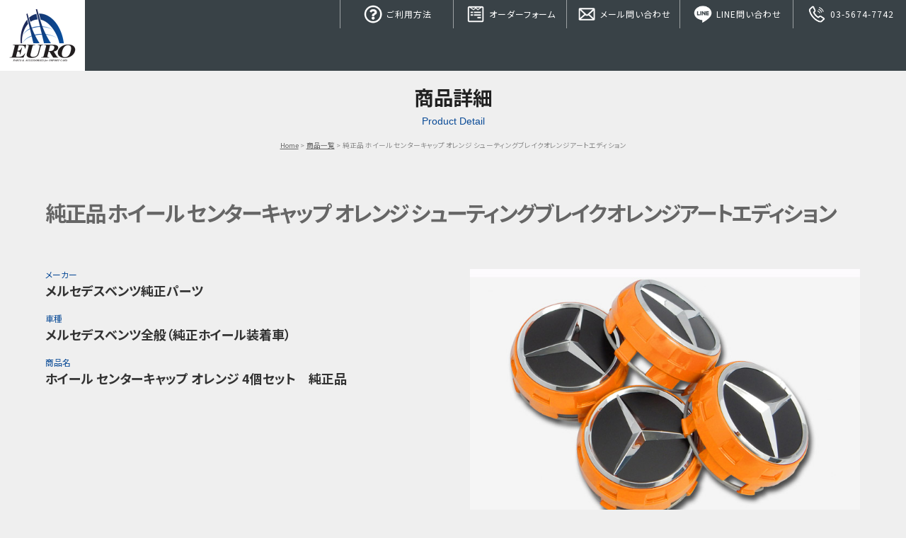

--- FILE ---
content_type: text/css
request_url: https://www.euro.ne.jp/wordpress/wp-content/themes/euro/css/common.css
body_size: 1298
content:

/* Style for PCs */
@media screen and (min-width: 1025px) {
  #wrapper {
    width: auto;
    height: auto;
    font-size: 100%;
    margin: 0 auto;
  }
  /* Header */
  #header {
    display: -webkit-flex;
    display: flex;
    -webkit-flex-wrap: wrap;
    flex-wrap: wrap;
    -webkit-justify-content: space-between;
    justify-content: space-between;
    -webkit-align-items: flex-start;
    align-items: flex-start;
    width: 100%;
    height: 100px;
    position: fixed;
    top: 0;
    left: 0;
    z-index: 18000;
    background-color: #394247;
    -webkit-transition: all 0.2s ease;
    -moz-transition: all 0.2s ease;
    -o-transition: all 0.2s ease;
    transition: all 0.2s ease;
  }
  .front-page #header {
    background-color: transparent;
  }
  #header h1 {
    display: block;
    width: 120px;
    height: auto;
    -webkit-order: 1;
    order: 1;
  }
  #header h1 a {
    display: block;
    width: 100%;
    height: 100px;
    margin: 0 auto;
    background-color: #fff;
    background-image: url(../img/header/logo.png);
    background-repeat: no-repeat;
    background-position: center center;
    background-size: auto 80px;
    text-indent: 100%;
    white-space: nowrap;
    overflow: hidden;
    -webkit-transition: all 0.2s ease;
    -moz-transition: all 0.2s ease;
    -o-transition: all 0.2s ease;
    transition: all 0.2s ease;
  }
  /* Menu */
  #menubody {
    display: inline-block;
    width: 800px;
    height: auto;
    margin: 0 0 0 auto;
    -webkit-order: 2;
    order: 2;
  }
  p#pmenubn {
    -webkit-order: 3;
    order: 3;
  }
  a.menu-link {
    display: none;
  }
  .js nav[role=navigation] {
    max-height: none;
    width: auto;
    height: auto;
    overflow: hidden;
  }
  nav[role=navigation] ul {
    display: -webkit-flex;
    display: flex;
    -webkit-flex-wrap: wrap;
    flex-wrap: wrap;
    width: 100%;
    height: auto;
  }
  nav[role=navigation] li {
    -webkit-flex: 1;
    flex: 1;
    height: auto;
    list-style-image: none;
    list-style-type: none;
    border-left: 1px solid rgba(255,255,255,0.5);
  }
  nav[role=navigation] li a {
    display: block;
    width: 100%;
    height: 40px;
    padding: 5px;
    text-align: center;
    text-decoration: none;
    font-size: 12px;
    font-weight: 500;
    letter-spacing: 1px;
    line-height: 30px;
    color: #fff;
    background-color: transparent;
    -webkit-transition: all 0.2s ease;
    -moz-transition: all 0.2s ease;
    -o-transition: all 0.2s ease;
    transition: all 0.2s ease;
  }
  .front-page nav[role=navigation] li a {
    background-color: rgba(0,0,0,0.3);
  }
  nav[role=navigation] li a:hover {
    color: #fff;
    background-color: rgba(0,0,0,0.8);
  }
  nav[role=navigation] li a img {
    width: auto;
    height: 30px;
  }
  /* Footer */
  #footer {
    width: 100%;
    height: auto;
    text-align: center;
    color: #d0d0d0;
    background-color: #394247;
  }
  #footer #ftbody {
    width: auto;
    max-width: 1160px;
    height: auto;
    padding: 25px 10px;
    margin: 0 auto;
  }
  #footer #ftbody ul {
    text-align: center;
    margin-bottom: 5px;
  }
  #footer #ftbody li {
    display: inline-block;
    padding: 0 10px;
    margin: 0;
    font-size: 10px;
    line-height: 2.5em;
  }
  #footer p {
    font-size: 10px;
    color: #d0d0d0;
    line-height: 2em;
  }
  #footer a {
    color: #d0d0d0;
    text-decoration: none;
  }
  #footer a:hover {
    color: #fff;
    text-decoration: underline;
  }
  #footer #ftbody .business-use {
    width: 100%;
    height: auto;
    padding: 0;
    margin: 0 auto 10px auto;
    text-align: center;
  }
  #footer #ftbody .business-use a {
    display: block;
    width: 200px;
    height: 40px;
    padding: 0;
    margin: 0 auto;
    font-size: 14px;
    line-height: 40px;
    font-weight: bold;
    color: #fff;
    text-decoration: none;
    text-indent: 100%;
    white-space: nowrap;
    overflow: hidden;
    background-color: rgba(187, 0, 47, 1.0);
    background-image: url(../img/estimate-for-business-use.png);
    background-repeat: no-repeat;
    background-position: center center;
    background-size: auto 24px;
    -webkit-border-radius: 3px;
    -moz-border-radius: 3px;
    border-radius: 3px;
    -webkit-transition: all 0.2s ease;
    -moz-transition: all 0.2s ease;
    -o-transition: all 0.2s ease;
    transition: all 0.2s ease;
  }
  #footer #ftbody .business-use a:hover {
    background-color: rgba(187, 0, 47, 0.8);
  }
}
/* Style for TabletPCs Large models */
@media screen and (min-width: 769px) and (max-width: 1024px) {
  #wrapper {
    width: auto;
    height: auto;
    font-size: 100%;
    margin: 0 auto;
  }
  /* Header */
  #header {
    display: -webkit-flex;
    display: flex;
    -webkit-flex-wrap: wrap;
    flex-wrap: wrap;
    -webkit-justify-content: space-between;
    justify-content: space-between;
    width: 100%;
    height: auto;
    position: fixed;
    top: 0;
    left: 0;
    z-index: 18000;
    background-color: rgba(255, 255, 255, 0.94);
    -webkit-transition: all 0.2s ease;
    -moz-transition: all 0.2s ease;
    -o-transition: all 0.2s ease;
    transition: all 0.2s ease;
  }
  #header h1 {
    display: block;
    width: 100px;
    height: auto;
    -webkit-order: 1;
    order: 1;
  }
  #header h1 a {
    display: block;
    width: 100%;
    height: 70px;
    margin: 0 auto;
    background-image: url(../img/header/logo.png);
    background-repeat: no-repeat;
    background-position: center center;
    background-size: auto 60px;
    text-indent: 100%;
    white-space: nowrap;
    overflow: hidden;
  }
  /* Menu */
  #menubody {
    display: block;
    width: 100%;
    height: auto;
    background-color: #000;
    -webkit-order: 3;
    order: 3;
  }
  p#pmenubn {
    display: block;
    width: 70px;
    height: auto;
    -webkit-order: 2;
    order: 2;
  }
  a.menu-link {
    display: block;
    width: 100%;
    height: 70px;
    text-indent: 100%;
    white-space: nowrap;
    overflow: hidden;
    background-image: url(../img/header/ic-menu_w.svg);
    background-color: #000;
    background-position: center center;
    background-repeat: no-repeat;
    background-size: 50px 50px;
  }
  nav[role=navigation] {
    clear: both;
    -webkit-transition: all 0.3s ease-out;
    -moz-transition: all 0.3s ease-out;
    -ms-transition: all 0.3s ease-out;
    -o-transition: all 0.3s ease-out;
    transition: all 0.3s ease-out;
  }
  .js nav[role=navigation] {
    overflow: hidden;
    max-height: 0;
  }
  nav[role=navigation].active {
    max-height: 600px;
  }
  nav[role=navigation] ul {
    display: -webkit-flex;
    display: flex;
    -webkit-flex-wrap: wrap;
    flex-wrap: wrap;
  }
  nav[role=navigation] ul li {
    display: block;
    width: 50%;
    height: auto;
    border-bottom: 1px solid #666;
    border-right: 1px solid #666;
  }
  nav[role=navigation] ul li:nth-of-type(2n) {
    border-right: none;
  }
  nav[role=navigation] li a {
    display: block;
    width: 100%;
    height: 50px;
    padding: 10px 25px 10px 5px;
    font-size: 14px;
    line-height: 30px;
    color: #fff;
    text-decoration: none;
    background-color: #000;
    background-image: url(../img/header/ic-ar_h_w.svg);
    background-position: 99% center;
    background-repeat: no-repeat;
    background-size: auto 50%;
  }
  nav[role=navigation] li a:active {}
  nav[role=navigation] li a img {
    width: auto;
    height: 30px;
  }
  /* Footer */
  #footer {
    width: 100%;
    height: auto;
    text-align: center;
    color: #d0d0d0;
    background-color: #394247;
  }
  #footer #ftbody {
    width: auto;
    height: auto;
    padding: 25px 10px;
    margin: 0 auto;
  }
  #footer #ftbody ul {
    text-align: center;
    margin-bottom: 5px;
  }
  #footer #ftbody li {
    display: inline-block;
    padding: 0 10px;
    margin: 0;
    font-size: 10px;
    line-height: 2.5em;
  }
  #footer p {
    font-size: 10px;
    color: #d0d0d0;
    line-height: 2em;
  }
  #footer a {
    color: #d0d0d0;
    text-decoration: none;
  }
  #footer a:hover {
    color: #fff;
    text-decoration: underline;
  }
  #footer #ftbody .business-use {
    width: 100%;
    height: auto;
    padding: 0;
    margin: 0 auto 10px auto;
    text-align: center;
  }
  #footer #ftbody .business-use a {
    display: block;
    width: 200px;
    height: 40px;
    padding: 0;
    margin: 0 auto;
    font-size: 14px;
    line-height: 40px;
    font-weight: bold;
    color: #fff;
    text-decoration: none;
    text-indent: 100%;
    white-space: nowrap;
    overflow: hidden;
    background-color: rgba(187, 0, 47, 1.0);
    background-image: url(../img/estimate-for-business-use.png);
    background-repeat: no-repeat;
    background-position: center center;
    background-size: auto 24px;
    -webkit-border-radius: 3px;
    -moz-border-radius: 3px;
    border-radius: 3px;
    -webkit-transition: all 0.2s ease;
    -moz-transition: all 0.2s ease;
    -o-transition: all 0.2s ease;
    transition: all 0.2s ease;
  }
  #footer #ftbody .business-use a:hover {
    background-color: rgba(187, 0, 47, 0.8);
  }
}
/* Style for TabletPCs Large models */
@media screen and (min-width: 481px) and (max-width: 768px) {
  #wrapper {
    width: auto;
    height: auto;
    font-size: 100%;
    margin: 0 auto;
  }
  /* Header */
  #header {
    display: -webkit-flex;
    display: flex;
    -webkit-flex-wrap: wrap;
    flex-wrap: wrap;
    -webkit-justify-content: space-between;
    justify-content: space-between;
    width: 100%;
    height: auto;
    position: fixed;
    top: 0;
    left: 0;
    z-index: 18000;
    background-color: rgba(255, 255, 255, 0.94);
    -webkit-transition: all 0.2s ease;
    -moz-transition: all 0.2s ease;
    -o-transition: all 0.2s ease;
    transition: all 0.2s ease;
  }
  #header h1 {
    display: block;
    width: 80px;
    height: auto;
    -webkit-order: 1;
    order: 1;
  }
  #header h1 a {
    display: block;
    width: 100%;
    height: 60px;
    margin: 0 auto;
    background-image: url(../img/header/logo.png);
    background-repeat: no-repeat;
    background-position: center center;
    background-size: auto 50px;
    text-indent: 100%;
    white-space: nowrap;
    overflow: hidden;
  }
  /* Menu */
  #menubody {
    display: block;
    width: 100%;
    height: auto;
    background-color: #000;
    -webkit-order: 3;
    order: 3;
  }
  p#pmenubn {
    display: block;
    width: 60px;
    height: auto;
    -webkit-order: 2;
    order: 2;
  }
  a.menu-link {
    display: block;
    width: 100%;
    height: 60px;
    text-indent: 100%;
    white-space: nowrap;
    overflow: hidden;
    background-image: url(../img/header/ic-menu_w.svg);
    background-color: #000;
    background-position: center center;
    background-repeat: no-repeat;
    background-size: 40px 40px;
  }
  nav[role=navigation] {
    clear: both;
    -webkit-transition: all 0.3s ease-out;
    -moz-transition: all 0.3s ease-out;
    -ms-transition: all 0.3s ease-out;
    -o-transition: all 0.3s ease-out;
    transition: all 0.3s ease-out;
  }
  .js nav[role=navigation] {
    overflow: hidden;
    max-height: 0;
  }
  nav[role=navigation].active {
    max-height: 600px;
  }
  nav[role=navigation] ul {
    display: -webkit-flex;
    display: flex;
    -webkit-flex-wrap: wrap;
    flex-wrap: wrap;
  }
  nav[role=navigation] ul li {
    display: block;
    width: 50%;
    height: auto;
    border-bottom: 1px solid #666;
    border-right: 1px solid #666;
  }
  nav[role=navigation] ul li:nth-of-type(2n) {
    border-right: none;
  }
  nav[role=navigation] li a {
    display: block;
    width: 100%;
    height: 50px;
    padding: 10px 25px 10px 5px;
    font-size: 14px;
    line-height: 30px;
    color: #fff;
    text-decoration: none;
    background-color: #000;
    background-image: url(../img/header/ic-ar_h_w.svg);
    background-position: 99% center;
    background-repeat: no-repeat;
    background-size: auto 50%;
  }
  nav[role=navigation] li a:active {}
  nav[role=navigation] li a img {
    width: auto;
    height: 30px;
  }
  /* Footer */
  #footer {
    width: 100%;
    height: auto;
    text-align: center;
    color: #d0d0d0;
    background-color: #394247;
  }
  #footer #ftbody {
    width: auto;
    height: auto;
    padding: 25px 10px;
    margin: 0 auto;
  }
  #footer #ftbody ul {
    text-align: center;
    margin-bottom: 5px;
  }
  #footer #ftbody li {
    display: inline-block;
    padding: 0 10px;
    margin: 0;
    font-size: 10px;
    line-height: 2.5em;
  }
  #footer p {
    font-size: 10px;
    color: #d0d0d0;
    line-height: 2em;
  }
  #footer a {
    color: #d0d0d0;
    text-decoration: none;
  }
  #footer a:hover {
    color: #fff;
    text-decoration: underline;
  }
  #footer #ftbody .business-use {
    width: 100%;
    height: auto;
    padding: 0;
    margin: 0 auto 10px auto;
    text-align: center;
  }
  #footer #ftbody .business-use a {
    display: block;
    width: 200px;
    height: 40px;
    padding: 0;
    margin: 0 auto;
    font-size: 14px;
    line-height: 40px;
    font-weight: bold;
    color: #fff;
    text-decoration: none;
    text-indent: 100%;
    white-space: nowrap;
    overflow: hidden;
    background-color: rgba(187, 0, 47, 1.0);
    background-image: url(../img/estimate-for-business-use.png);
    background-repeat: no-repeat;
    background-position: center center;
    background-size: auto 24px;
    -webkit-border-radius: 3px;
    -moz-border-radius: 3px;
    border-radius: 3px;
    -webkit-transition: all 0.2s ease;
    -moz-transition: all 0.2s ease;
    -o-transition: all 0.2s ease;
    transition: all 0.2s ease;
  }
  #footer #ftbody .business-use a:hover {
    background-color: rgba(187, 0, 47, 0.8);
  }
}
/* Style for Smartphonea */
@media screen and (max-width: 480px) {
  #wrapper {
    width: 100%;
    font-size: 14px;
    line-height: 150%;
    min-width: 320px;
  }
  /* Header */
  #header {
    display: -webkit-flex;
    display: flex;
    -webkit-flex-wrap: wrap;
    flex-wrap: wrap;
    -webkit-justify-content: space-between;
    justify-content: space-between;
    width: 100%;
    height: auto;
    position: fixed;
    top: 0;
    left: 0;
    z-index: 18000;
    background-color: rgba(255, 255, 255, 0.94);
    -webkit-transition: all 0.2s ease;
    -moz-transition: all 0.2s ease;
    -o-transition: all 0.2s ease;
    transition: all 0.2s ease;
  }
  #header h1 {
    display: block;
    width: 70px;
    height: auto;
    -webkit-order: 1;
    order: 1;
  }
  #header h1 a {
    display: block;
    width: 100%;
    height: 50px;
    margin: 0 auto;
    background-image: url(../img/header/logo.png);
    background-repeat: no-repeat;
    background-position: center center;
    background-size: auto 40px;
    text-indent: 100%;
    white-space: nowrap;
    overflow: hidden;
  }
  /* Menu */
  #menubody {
    display: block;
    width: 100%;
    height: auto;
    background-color: #000;
    -webkit-order: 3;
    order: 3;
  }
  p#pmenubn {
    display: block;
    width: 50px;
    height: auto;
    -webkit-order: 2;
    order: 2;
  }
  a.menu-link {
    display: block;
    width: 100%;
    height: 50px;
    text-indent: 100%;
    white-space: nowrap;
    overflow: hidden;
    background-image: url(../img/header/ic-menu_w.svg);
    background-color: #000;
    background-position: center center;
    background-repeat: no-repeat;
    background-size: 30px 30px;
  }
  nav[role=navigation] {
    clear: both;
    -webkit-transition: all 0.3s ease-out;
    -moz-transition: all 0.3s ease-out;
    -ms-transition: all 0.3s ease-out;
    -o-transition: all 0.3s ease-out;
    transition: all 0.3s ease-out;
  }
  .js nav[role=navigation] {
    overflow: hidden;
    max-height: 0;
  }
  nav[role=navigation].active {
    max-height: 600px;
  }
  nav[role=navigation] ul {
    display: -webkit-flex;
    display: flex;
    -webkit-flex-wrap: wrap;
    flex-wrap: wrap;
  }
  nav[role=navigation] ul li {
    display: block;
    width: 50%;
    height: auto;
    border-bottom: 1px solid #666;
    border-right: 1px solid #666;
  }
  nav[role=navigation] ul li:nth-of-type(2n) {
    border-right: none;
  }
  nav[role=navigation] li a {
    display: block;
    width: 100%;
    height: 50px;
    padding: 10px 25px 10px 5px;
    font-size: 12px;
    line-height: 30px;
    color: #fff;
    text-decoration: none;
    background-color: #000;
    background-image: url(../img/header/ic-ar_h_w.svg);
    background-position: 99% center;
    background-repeat: no-repeat;
    background-size: auto 50%;
  }
  nav[role=navigation] li a:active {}
  nav[role=navigation] li a img {
    width: auto;
    height: 30px;
  }
  /* Footer */
  #footer {
    width: 100%;
    height: auto;
    text-align: center;
    color: #d0d0d0;
    background-color: #394247;
  }
  #footer #ftbody {
    width: auto;
    height: auto;
    padding: 0;
    margin: 0 auto;
  }
  #footer #ftbody ul {
    text-align: center;
  }
  #footer #ftbody li {
    display: block;
    width: 100%;
    height: auto;
    font-size: 10px;
    line-height: 30px;
  }
  #footer p {
    display: block;
    width: 100%;
    height: auto;
    font-size: 10px;
    color: #d0d0d0;
    line-height: 40px;
  }
  #footer a {
    display: block;
    width: 100%;
    height: auto;
    font-size: 10px;
    line-height: 40px;
    color: #d0d0d0;
    text-decoration: none;
    border-bottom: 1px solid #666;
  }
  #footer a:hover {
    color: #d0d0d0;
    text-decoration: none;
  }
  #footer #ftbody .business-use {
    width: 100%;
    height: auto;
    padding: 0;
    margin: 0;
    text-align: center;
  }
  #footer #ftbody .business-use a {
    display: block;
    width: 100%;
    height: 40px;
    padding: 0;
    margin: 0 auto;
    font-size: 14px;
    line-height: 40px;
    font-weight: bold;
    color: #fff;
    text-decoration: none;
    text-indent: 100%;
    white-space: nowrap;
    overflow: hidden;
    border-bottom: 1px solid #666;
    background-color: rgba(187, 0, 47, 1.0);
    background-image: url(../img/estimate-for-business-use.png);
    background-repeat: no-repeat;
    background-position: center center;
    background-size: auto 24px;
    -webkit-transition: all 0.2s ease;
    -moz-transition: all 0.2s ease;
    -o-transition: all 0.2s ease;
    transition: all 0.2s ease;
  }
  #footer #ftbody .business-use a:hover {
    background-color: rgba(187, 0, 47, 0.8);
  }
}